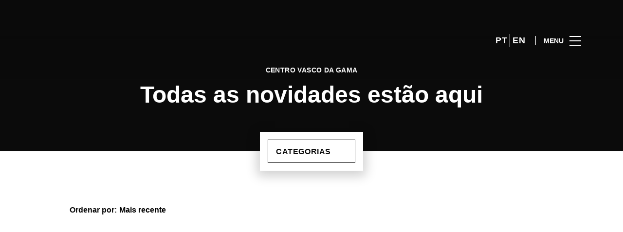

--- FILE ---
content_type: text/html; charset=UTF-8
request_url: https://www.centrovascodagama.pt/lifestyle/articles/20-pecas-da-zara-para-comprar-nos-saldos/
body_size: 1843
content:
<!DOCTYPE html>
<html lang="en">
<head>
    <meta charset="utf-8">
    <meta name="viewport" content="width=device-width, initial-scale=1">
    <title></title>
    <style>
        body {
            font-family: "Arial";
        }
    </style>
    <script type="text/javascript">
    window.awsWafCookieDomainList = [];
    window.gokuProps = {
"key":"AQIDAHjcYu/GjX+QlghicBgQ/7bFaQZ+m5FKCMDnO+vTbNg96AE2d60Q/ObrltvLwmETCDa3AAAAfjB8BgkqhkiG9w0BBwagbzBtAgEAMGgGCSqGSIb3DQEHATAeBglghkgBZQMEAS4wEQQM/uJBw6u1fb9vj1MZAgEQgDsRQ2/sks/D/RVlSVbME4Dj3wRkJD2FZ07abhptl33LwU7tGyATwZ4iwbGQYUhO6BHjaEkO4LpswPF/iQ==",
          "iv":"D549hgE6UwAABo5Q",
          "context":"XJAFelv71BTPhqypW1xnELBtd7/vPh2uAbyd9F3Y151/Yi+LP1YST8QajoNg6vbkMvplK2hwpAc0ePskBuyMcmp0AF5zFmR6kbr3SYbFF9KEtYf8FrAepOo2SGHmbOQDDLoJYEAg/oh+nIVENSASb5pWMlDu4A+yes6YqH3IJjXm2qdC23hXmMNx+jM5ss8XBb3fHFJ3rwhce6j5+8lEilz5GHw+ytBvLwlWtG+i5YBWqdwISbN1f2/Gs1Cy9feixQzfYRxyQj25r7vHRcgr8gdOwALGUFBJjuvqsixfhPU84XC4WlJXE1e61tggbkBUy9s0+RQJ+XmyU0GOgy+FXgMmSGA9Zq8bTkU9dnfDGYMbOl9vWxg6ZkwTescJLwm7RMd2"
};
    </script>
    <script src="https://23073214e99f.82e16d3f.us-east-2.token.awswaf.com/23073214e99f/578fac5a6db9/e919c41c1779/challenge.js"></script>
</head>
<body>
    <div id="challenge-container"></div>
    <script type="text/javascript">
        AwsWafIntegration.saveReferrer();
        AwsWafIntegration.checkForceRefresh().then((forceRefresh) => {
            if (forceRefresh) {
                AwsWafIntegration.forceRefreshToken().then(() => {
                    window.location.reload(true);
                });
            } else {
                AwsWafIntegration.getToken().then(() => {
                    window.location.reload(true);
                });
            }
        });
    </script>
    <noscript>
        <h1>JavaScript is disabled</h1>
        In order to continue, we need to verify that you're not a robot.
        This requires JavaScript. Enable JavaScript and then reload the page.
    </noscript>
</body>
</html>

--- FILE ---
content_type: application/x-javascript
request_url: https://consentcdn.cookiebot.com/consentconfig/7cfb4e00-1e65-43e4-bda0-5c51cf5af33a/centrovascodagama.pt/configuration.js
body_size: 486
content:
CookieConsent.configuration.tags.push({id:193381835,type:"script",tagID:"",innerHash:"",outerHash:"",tagHash:"3288096163521",url:"https://consent.cookiebot.com/uc.js",resolvedUrl:"https://consent.cookiebot.com/uc.js",cat:[1]});CookieConsent.configuration.tags.push({id:193381838,type:"script",tagID:"",innerHash:"",outerHash:"",tagHash:"11033386216461",url:"https://cdn.mappedin.com/minimap2/release/minimap.js",resolvedUrl:"https://cdn.mappedin.com/minimap2/release/minimap.js",cat:[2,5]});CookieConsent.configuration.tags.push({id:193381839,type:"script",tagID:"",innerHash:"",outerHash:"",tagHash:"6686140993668",url:"https://cdn.onesignal.com/sdks/web/v16/OneSignalSDK.page.js?ver=1.0.0",resolvedUrl:"https://cdn.onesignal.com/sdks/web/v16/OneSignalSDK.page.js?ver=1.0.0",cat:[2,3,4,5]});CookieConsent.configuration.tags.push({id:193381840,type:"script",tagID:"",innerHash:"",outerHash:"",tagHash:"11778568884421",url:"https://www.google.com/recaptcha/api.js?render=6LdrWakUAAAAAL6iB2TEWuxTnNKFJxfXmEpmc25M",resolvedUrl:"https://www.google.com/recaptcha/api.js?render=6LdrWakUAAAAAL6iB2TEWuxTnNKFJxfXmEpmc25M",cat:[1]});CookieConsent.configuration.tags.push({id:193381841,type:"script",tagID:"",innerHash:"",outerHash:"",tagHash:"14122500563464",url:"",resolvedUrl:"",cat:[3,4,5]});CookieConsent.configuration.tags.push({id:193381843,type:"script",tagID:"",innerHash:"",outerHash:"",tagHash:"6342440438388",url:"",resolvedUrl:"",cat:[2]});CookieConsent.configuration.tags.push({id:193381844,type:"script",tagID:"",innerHash:"",outerHash:"",tagHash:"7929705848935",url:"https://www.centrovascodagama.pt/wp-includes/js/jquery/jquery.min.js?ver=3.7.1",resolvedUrl:"https://www.centrovascodagama.pt/wp-includes/js/jquery/jquery.min.js?ver=3.7.1",cat:[1]});CookieConsent.configuration.tags.push({id:193381845,type:"script",tagID:"",innerHash:"",outerHash:"",tagHash:"2797989912367",url:"https://www.centrovascodagama.pt/wp-content/themes/sonae-sierra/dist/js/main-6ffdce0c05.min.js",resolvedUrl:"https://www.centrovascodagama.pt/wp-content/themes/sonae-sierra/dist/js/main-6ffdce0c05.min.js",cat:[5]});CookieConsent.configuration.tags.push({id:193381846,type:"script",tagID:"",innerHash:"",outerHash:"",tagHash:"2604873692052",url:"",resolvedUrl:"",cat:[3]});CookieConsent.configuration.tags.push({id:193381847,type:"iframe",tagID:"",innerHash:"",outerHash:"",tagHash:"8634531236928",url:"https://www.youtube.com/embed/ft9CLtffV3E?feature=oembed",resolvedUrl:"https://www.youtube.com/embed/ft9CLtffV3E?feature=oembed",cat:[4]});CookieConsent.configuration.tags.push({id:193381848,type:"image",tagID:"",innerHash:"",outerHash:"",tagHash:"4585555054884",url:"https://www.fnac.pt/Assets/dist/nav/61dae59520fe055d.ico",resolvedUrl:"https://www.fnac.pt/Assets/dist/nav/61dae59520fe055d.ico",cat:[1,5]});